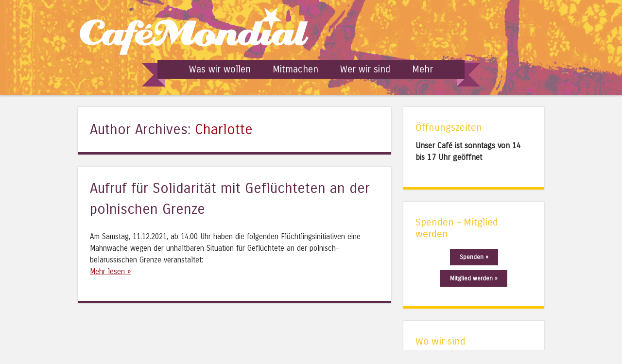

--- FILE ---
content_type: text/css
request_url: https://cafe-mondial.org/wp-content/themes/cafemondial/style.css?ver=6.8.3
body_size: 8841
content:
/*
Theme Name: Superhero
Theme URI: https://wordpress.com/themes/superhero/
Author: Automattic
Author URI: https://wordpress.com/themes/
Description: Give your blog a clean look with bright pops of color. Superhero features full-bleed featured posts and featured images, a fixed header, and subtle CSS3 transitions.
Version: 1.4
License: GNU General Public License v2 or later
License URI: http://www.gnu.org/licenses/gpl-2.0.html
Tags: responsive-layout, gray, two-columns, custom-background, custom-header, custom-menu, featured-images, flexible-header, full-width-template, post-formats, sticky-post, translation-ready, rtl-language-support

This theme, like WordPress, is licensed under the GPL.
Use it to make something cool, have fun, and share what you've learned with others.

Superhero is based on Underscores http://underscores.me/, (C) 2012-2014 Automattic, Inc.

Resetting and rebuilding styles have been helped along thanks to the fine work of
Eric Meyer http://meyerweb.com/eric/tools/css/reset/index.html
along with Nicolas Gallagher and Jonathan Neal http://necolas.github.com/normalize.css/
and Blueprint http://www.blueprintcss.org/
*/


/* =Reset
-------------------------------------------------------------- */

html, body, div, span, applet, object, iframe,
h1, h2, h3, h4, h5, h6, p, blockquote, pre,
a, abbr, acronym, address, big, cite, code,
del, dfn, em, font, ins, kbd, q, s, samp,
small, strike, strong, sub, sup, tt, var,
dl, dt, dd, ol, ul, li,
fieldset, form, label, legend,
table, caption, tbody, tfoot, thead, tr, th, td {
	border: 0;
	font-family: inherit;
	font-size: 100%;
	font-style: inherit;
	font-weight: inherit;
	margin: 0;
	outline: 0;
	padding: 0;
	vertical-align: baseline;
}
html,
body {
	width: 100%;
}
html {
	font-size: 62.5%; /* Corrects text resizing oddly in IE6/7 when body font-size is set using em units http://clagnut.com/blog/348/#c790 */
	overflow-y: scroll; /* Keeps page centred in all browsers regardless of content height */
	-webkit-text-size-adjust: 100%; /* Prevents iOS text size adjust after orientation change, without disabling user zoom */
	-ms-text-size-adjust: 100%; /* www.456bereastreet.com/archive/201012/controlling_text_size_in_safari_for_ios_without_disabling_user_zoom/ */
}
body {
	background: #f2f2f2;
}
article,
aside,
details,
figcaption,
figure,
footer,
header,
hgroup,
nav,
section {
	display: block;
}
ol, ul {
	list-style: none;
}
table { /* tables still need 'cellspacing="0"' in the markup */
	border-collapse: separate;
	border-spacing: 0;
}
caption, th, td {
	font-weight: normal;
	text-align: left;
}
blockquote:before, blockquote:after,
q:before, q:after {
	content: "";
}
blockquote, q {
	quotes: "" "";
}
a:focus {
	outline: thin dotted;
}
a:hover,
a:active { /* Improves readability when focused and also mouse hovered in all browsers people.opera.com/patrickl/experiments/keyboard/test */
	outline: 0;
}
a img {
	border: 0;
}


/* =Global
----------------------------------------------- */

@font-face {
    font-family: 'Creampuff';
    src: url('https://cafe-mondial.org/wp-content/themes/cafemondialv1/fonts/CREAMPUF.TTF');
}
@font-face {
    font-family: 'SourceSansPro';
    src: url('https://cafe-mondial.org/wp-content/themes/cafemondialv1/fonts/SourceSansPro-Regular.ttf');
}
@font-face {
    font-family: 'SourceSansPro-Semibold';
    src: url('https://cafe-mondial.org/wp-content/themes/cafemondialv1/fonts/SourceSansPro-Semibold.ttf');
}

body,
button,
input,
select,
textarea {
	color: #262626;
	font-family: 'Carrois Gothic', sans-serif;
	font-size: 16px;
	font-size: 1.6rem;
	font-weight: 400;
	line-height: 1.5;
}

/* Headings */
h1,h2,h3,h4,h5,h6 {
	clear: both;
	font-weight: 400;
}
hr {
	background-color: #ccc;
	border: 0;
	height: 1px;
	margin-bottom: 1.5em;
}

/* Text elements */
p {
	margin-bottom: 1.5em;
}
ul, ol {
	margin: 0 0 1.5em 3em;
}
ul {
	list-style: disc;
}
ol {
	list-style: decimal;
}
ul ul, ol ol, ul ol, ol ul {
	margin-bottom: 0;
	margin-left: 1.5em;
}
dt {
	font-weight: bold;
}
dd {
	margin: 0 1.5em 1.5em;
}
b, strong {
	font-weight: bold;
}
dfn, cite, em, i {
	font-style: italic;
}
blockquote {
	margin: 0 1.5em;
}
.format-quote blockquote{
	margin: 0;
}
address,
.post-format-content {
	margin: 0 0 1.5em;
}
pre {
	background: #ededed;
	font-family: "Courier 10 Pitch", Courier, monospace;
	font-size: 15px;
	font-size: 1.5rem;
	line-height: 1.6;
	margin-bottom: 1.6em;
	padding: 1.6em;
	overflow: auto;
	max-width: 100%;
}
code, kbd, tt, var {
	font: 15px Monaco, Consolas, "Andale Mono", "DejaVu Sans Mono", monospace;
}
abbr, acronym {
	border-bottom: 1px dotted #666;
	cursor: help;
}
mark, ins {
	background: #fff9c0;
	text-decoration: none;
}
sup,
sub {
	font-size: 75%;
	height: 0;
	line-height: 0;
	position: relative;
	vertical-align: baseline;
}
sup {
	bottom: 1ex;
}
sub {
	top: .5ex;
}
small {
	font-size: 75%;
}
big {
	font-size: 125%;
}
figure {
	margin: 0;
}
table {
	margin: 0 0 1.5em;
	width: 100%;
}
th {
	font-weight: bold;
}
button,
input,
select,
textarea {
	font-size: 100%; /* Corrects font size not being inherited in all browsers */
	margin: 0; /* Addresses margins set differently in IE6/7, F3/4, S5, Chrome */
	vertical-align: baseline; /* Improves appearance and consistency in all browsers */
	*vertical-align: middle; /* Improves appearance and consistency in all browsers */
}
button,
input {
	line-height: normal; /* Addresses FF3/4 setting line-height using !important in the UA stylesheet */
	*overflow: visible;  /* Corrects inner spacing displayed oddly in IE6/7 */
}
button,
html input[type="button"],
input[type="reset"],
input[type="submit"] {
	border: 1px solid #ccc;
	border-color: #ccc #ccc #bbb #ccc;
	background: #e6e6e6;
	color: #262626;
	cursor: pointer; /* Improves usability and consistency of cursor style between image-type 'input' and others */
	-webkit-appearance: button; /* Corrects inability to style clickable 'input' types in iOS */
	font-size: 12px;
	font-size: 1.4rem;
	line-height: 1;
	padding: 5px 2%;
}
button:hover,
html input[type="button"]:hover,
input[type="reset"]:hover,
input[type="submit"]:hover {
	border-color: #ccc #bbb #aaa #bbb;
}
button:focus,
html input[type="button"]:focus,
input[type="reset"]:focus,
input[type="submit"]:focus,
button:active,
html input[type="button"]:active,
input[type="reset"]:active,
input[type="submit"]:active {
	border-color: #aaa #bbb #bbb #bbb;
}
input[type="checkbox"],
input[type="radio"] {
	box-sizing: border-box; /* Addresses box sizing set to content-box in IE8/9 */
	padding: 0; /* Addresses excess padding in IE8/9 */
}
input[type="search"] {
	-webkit-appearance: textfield; /* Addresses appearance set to searchfield in S5, Chrome */
	-moz-box-sizing: content-box;
	-webkit-box-sizing: content-box; /* Addresses box sizing set to border-box in S5, Chrome (include -moz to future-proof) */
	box-sizing: content-box;
}
input[type="search"]::-webkit-search-decoration { /* Corrects inner padding displayed oddly in S5, Chrome on OSX */
	-webkit-appearance: none;
}
button::-moz-focus-inner,
input::-moz-focus-inner { /* Corrects inner padding and border displayed oddly in FF3/4 www.sitepen.com/blog/2008/05/14/the-devils-in-the-details-fixing-dojos-toolbar-buttons/ */
	border: 0;
	padding: 0;
}
input[type=text],
input[type=email],
textarea {
	border: 1px solid #eee;
}
input[type=text]:focus,
input[type=email]:focus,
textarea:focus {
	color: #111;
}
input[type=text],
input[type=email] {
	padding: 3px;
}
textarea {
	overflow: auto; /* Removes default vertical scrollbar in IE6/7/8/9 */
	padding-left: 3px;
	vertical-align: top; /* Improves readability and alignment in all browsers */
	width: 98%;
}

.ribbon{
  width:65.76577%;
  margin:0.1em auto 1.5em;
  position:relative;
  text-align:center;
  background:#60294a;
  background:-o-linear-gradient(top,#60294a,#60294a);
  background-image:-ms-linear-gradient(top,#60294a,#60294a 100%);
  box-shadow:rgba(0,0,0,.3) 0 0 0;
}

.ribbon:before,.ribbon:after{
  content:'';
  position:absolute;
  display:block;
  bottom:-1em;
  border:1.5em solid #893668;
  z-index:-1;
}

.ribbon:before{
  left:-2em;
  border-right-width:1.5em;
  border-left-color:transparent;
  box-shadow:rgba(0,0,0,.4) 0 0 0;
}

.ribbon:after{
  right:-2em;
  border-left-width:1.5em;
  border-right-color:transparent;
  box-shadow:rgba(0,0,0,.4) 0 0 0;
}

.ribbon .ribbon-content:before,.ribbon .ribbon-content:after{
  border-color:#cb7dac transparent;
  position:absolute;
  display:block;
  border-style:solid;
  bottom:-1em;
  content:''
}

.ribbon .ribbon-content:before{
  left:0;
  border-width:1em 0 0 1em
}

.ribbon .ribbon-content:after{
  right:0;
  border-width:1em 1em 0 0
}


/* Links */
a {
	color: #9d0d16;
	text-decoration: none;
}
a:visited {
	color: #9d0d16;
}
a:hover,
a:focus,
a:active {
	color: #60294a;
}
.entry-content a {
	text-decoration: underline;
}
.site a {
	-webkit-transition: all 0.2s ease;
	-moz-transition: all 0.2s ease;
	-o-transition: all 0.2s ease;
	transition: all 0.2s ease;
}

/* Alignment */
.alignleft {
	display: inline;
	float: left;
	margin-right: 1.5em;
}
.alignright {
	display: inline;
	float: right;
	margin-left: 1.5em;
}
.aligncenter {
	clear: both;
	display: block;
	margin: 0 auto;
}

/* Clearing */
.clear:before,
.clear:after,
[class*="content"]:before,
[class*="content"]:after,
[class*="site"]:before,
[class*="site"]:after {
	content: '';
	display: table;
}

.clear:after,
[class*="content"]:after,
[class*="site"]:after {
	clear: both;
}

.clearfix {
	clear: both;
}

/* Text meant only for screen readers */
.assistive-text {
	clip: rect(1px 1px 1px 1px); /* IE6, IE7 */
	clip: rect(1px, 1px, 1px, 1px);
	position: absolute !important;
}

/* =Smaller Header 
----------------------------------------------- */

.ribbon,
#masthead-wrap {
  transition: all 0.4s ease;
} 

#page.compress #masthead-wrap {
  height: 70px;
}

#page.compress #masthead-wrap #masthead {
  margin: 2px auto;
}
#page.compress .main-navigation a {
  padding: 3px 10px;
}

#page.compress #masthead-wrap hgroup {
  width: initial;
}

#page.compress #masthead-wrap .clearfix {
  clear: initial;
  display: inline;
}

#page.compress #masthead-wrap .ribbon {
  display: inline-block;
  margin: 0.3em 5em;
  width: 50%;
}

#page.compress #masthead-wrap img {
  height: 50px;
}

@media screen and (max-width: 1020px) {
  #masthead-wrap #masthead {
    margin: 2px 25px !important;
  }
}

#page.compress #main {
  margin-top: 60px;
  margin-bottom: 120px;
}

/* =Layout
----------------------------------------------- */

@media screen and (min-width: 930px) {
  #page {
    padding-top: 100px;
  }
}
#masthead-wrap {
  background: url('images/header.png') transparent;
	-webkit-box-shadow: 0 2px 3px rgba(100, 100, 100, 0.25);
	box-shadow: 0 2px 3px rgba(100, 100, 100, 0.25);
	position: fixed;
		top: 0;
		z-index: 1000;
	width: 100%;
}
.logged-in #masthead-wrap {
	top: 32px;
}
.wp-admin .logged-in #masthead-wrap {
	top: 0;
}
#masthead {
	color: #fff;
	margin: 10px auto;
	width: 960px;
	min-height: 50px;
}
@media screen and (max-width: 1020px) {
  #masthead {
    margin: 25px 25px;
  }
  #colophon {
    margin: 0px 25px !important;
  }
}
#masthead hgroup {
	float: left;
	width: 50%;
}
.header-image,
.site-logo {
	width: auto;
	max-height: 150px;
}
.site-title {
	color: #fff;
	font-size: 1.9em;
	font-weight: 400;
	line-height: 1.2em;
	margin: 0;
	padding: 0;
}
.site-title a {
	color: #fff;
	text-decoration: none;
}
.site-title a:hover {
	color: #9d0d16;
}
.site-description {
	color: #818181;
	font-size: .9em;
}

#main {
	font-size: .8em;
	line-height: 24px;
	margin: 25px auto;
	width: 960px;
}
#primary {
	float: left;
	margin-right: 25px;
	width: 645px;
}
#primary.full-width-page {
	float: none;
	margin-right: 0;
	width: 100%;
}
#secondary {
	float: right;
	width: 290px;
}
#colophon-wrap {
	background-color: #60294a;
	clear: both;
	margin-top: 25px;
	padding: 25px 0;
	width: 100%;
}

#colophon {
	color: #fff;
	font-size: .8em;
	margin: 0 auto;
	width: 960px;
}
#colophon a {
  color: #fff;
	text-decoration: underline;
}

#colophon a:hover {
	text-decoration: none;
}

footer.site-footer div.site-info div {
  display: inline;
}

footer.site-footer ul {
  list-style: none;
  display: inline;
  margin: 0;
}

footer.site-footer ul li {
  display: inline;
  margin-right: 12px;
}


/* =Menu
----------------------------------------------- */

.main-navigation ul {
	list-style: none;
	margin: 0;
	padding-left: 0;
	text-align: center;
}
.main-navigation li {
	display: inline-block;
	position: relative;
  color:#fff;
  margin:0;
  white-space:nowrap;
  overflow:hidden;
  line-height: 2em;
  vertical-align: middle;
}
.main-navigation a {
	color: #fff;
	display: block;
	font-size: 1.2em;
	padding: 3px 20px;
	text-decoration: none;
}
.main-navigation ul ul {
	background-color: #141414;
	-webkit-box-shadow: 0 2px 3px rgba(0,0,0,0.2);
	box-shadow: 0 2px 3px rgba(0,0,0,0.2);
	display: none;
	float: left;
	position: absolute;
		top: 1.5em;
		left: 0;
		z-index: 99999;
	text-align: left;
}
.main-navigation ul ul ul {
	left: 100%;
	top: 0;
}
.main-navigation ul ul a {
	width: 175px;
}
.main-navigation ul ul li {
}
.main-navigation li:hover > a {
	color: #fdc700;
}
.main-navigation ul ul :hover > a {
}
.main-navigation ul ul a:hover {
}
.main-navigation ul li:hover > ul {
	display: block;
}
.main-navigation li.current_page_item a,
.main-navigation li.current-menu-item a {
}

/* Small menu */
.menu-toggle {
	cursor: pointer;
}


/* =Featured Content
----------------------------------------------- */

#featured-content.flexslider {
	border: none 0;
	margin-bottom: 25px;
	overflow: hidden;
}
#featured-content.flexslider .slides img {
	height: auto;
	margin: 0 auto
}
#featured-content.flexslider .slides .featured-hentry-wrap {
	margin: 0 auto;
	position: relative;
	width: 960px;
}
#featured-content.flexslider .slides .hentry .entry-header {
	background: rgba(255,255,255,.95);
	border-bottom: 5px solid #60294a;
	margin-bottom: 25px;
	padding: 1% 25px;
	position: absolute;
		bottom: 25px;
		right: 0;
	-webkit-transition: all 0.2s ease;
	-moz-transition: all 0.2s ease;
	-o-transition: all 0.2s ease;
	transition: all 0.2s ease;
	max-width: 500px;
}
#featured-content.flexslider .slides .hentry {
	background: transparent;
	border: 0 none;
	margin: 0;
	padding: 0;
}
#featured-content.flexslider .slides .hentry .entry-header:hover {
	background: rgba(255,255,255,1);
}
#featured-content .flex-direction-nav li a {
	background-color: #fff;
	color: #60294a;
	font-size: 1.9em;
	line-height: 1em;
	opacity: 0;
	padding: .5% 1%;
	top: 48%;
	text-align: center;
	text-indent: 0;
	-webkit-transition: all 0.2s ease;
	-moz-transition: all 0.2s ease;
	-o-transition: all 0.2s ease;
	transition: all 0.2s ease;
	width: auto;
	height: auto;
}
#featured-content:hover .flex-direction-nav li a {
	opacity: .5;
}
#featured-content.flexslider:hover .flex-direction-nav li a {
	background-color: #fff;
	opacity: .5;
}
#featured-content.flexslider .flex-direction-nav li a:hover {
	background-color: #fff;
	opacity: .95;
}
#featured-content .flex-direction-nav li .next {
	right: 0;
}
#featured-content .flex-direction-nav li .prev {
	left: 0;
}
#featured-content .flex-control-nav {
	bottom: 1%;
	right: 0;
	width: 100%;
}
#featured-content .flex-control-nav li {
	background-color: rgba(30,74,102,0);
	border-radius: 10px;
	padding: 3px;
	-webkit-transition: all 0.3s ease;
	-moz-transition: all 0.3s ease;
	-o-transition: all 0.3s ease;
	transition: all 0.3s ease;
}
#featured-content:hover .flex-control-nav li {
	background-color: rgba(30,74,102,.5);
}
#featured-content .flex-control-nav li:hover {
	background-color: rgba(30,74,102,.95);
}
#featured-content .flex-control-nav li a {
	background-color: rgba(255,255,255,0);
	border-radius: 7px;
	-webkit-box-shadow: none;
	box-shadow: none;
	width: 14px;
	height: 14px;
	-webkit-transition: all 0.3s ease;
	-moz-transition: all 0.3s ease;
	-o-transition: all 0.3s ease;
	transition: all 0.3s ease;
}
#featured-content:hover .flex-control-nav li a {
	background-color: rgba(255,255,255,0.5);
}
#featured-content .flex-control-nav li a:hover, #slider-wrapper .flex-control-nav li a.active {
	background-color: rgba(255,255,255,.95);
}



/* =Content
----------------------------------------------- */

h1, h2, h3, h4, h5, h6 {
	color: #60294a;
	margin: .15em 0;
	padding: .15em 0;
}
h1 {
	font-size: 2.25em;
}
h2 {
	font-size: 2em;
}
h3 {
	font-size: 1.75em;
}
h4 {
	font-size: 1.5em;
}
h5 {
	font-size: 1.25em;
}
.page-title {
	background-color: #fff;
	border-bottom: 5px solid #60294a;
	-webkit-box-shadow: 0 0 3px rgba(100, 100, 100, 0.25);
	box-shadow: 0 0 3px rgba(100, 100, 100, 0.25);
	color: #60294a;
	font-size: 1.9em;
	font-weight: 400;
	line-height: 1.5em;
	margin: 0 0 25px;
	padding: 25px;
}
.hentry {
	background-color: #fff;
	border-bottom: 5px solid #60294a;
	-webkit-box-shadow: 0 0 3px rgba(100, 100, 100, 0.25);
	box-shadow: 0 0 3px rgba(100, 100, 100, 0.25);
	margin: 0 0 25px 0;
	padding: 0 0 25px 0;
	-webkit-transition: all 0.2s ease;
	-moz-transition: all 0.2s ease;
	-o-transition: all 0.2s ease;
	transition: all 0.2s ease;
}
.hentry:hover {
	border-bottom-color: #9d0d16;
	-webkit-box-shadow: 0 0 5px rgba(100, 100, 100, 0.5);
	box-shadow: 0 0 5px rgba(100, 100, 100, 0.5);
}
.page-builder .hentry {
	background-color: transparent;
	border-bottom: none;
	-webkit-box-shadow: none;
	box-shadow: none;
	margin: 0;
	padding: 0;
	-webkit-transition: none;
	-moz-transition: none;
	-o-transition: none;
	transition: none;
}
.page-builder .hentry:hover {
	border-bottom-color: none;
	-webkit-box-shadow: none;
	box-shadow: none;
}
.attachment-feat-img {
	display: block;
	margin: 0 auto;
	padding: 0;
	max-width: 100%;
	height: auto;
}
h1.entry-title,
h2.entry-title {
	color: #60294a;
	font-size: 1.9em;
	font-weight: 400;
	line-height: 1.5em;
	margin: 0;
	padding: 0;
}
.hentry:hover .entry-title {
	color: #9d0d16;
}
.entry-title a {
	color: #60294a;
	word-break: break-word;
}
.hentry:hover .entry-title a {
	color: #9d0d16;
}
.entry-title a:hover {
	color: #9d0d16;
}
.hentry:hover .entry-title a:hover {
	color: #60294a;
}
.entry-header {
	padding: 1.5em 25px 0 25px;
}
.entry-meta {
	clear: both;
	color: #737373;
	font-size: .9em;
}
footer.entry-meta {
	padding: 0 25px;
}
.byline {
	display: none;
}
.single .byline,
.group-blog .byline {
	display: inline;
}
.entry-content,
.entry-summary {
	margin: 0;
	padding: 1.5em 25px 0 25px;
}
.page-links {
	clear: both;
	margin: 0 0 1.5em;
}
blockquote,
.quote-caption {
	color: #60294a;
	font-size: 1.6em;
	font-style: italic;
	line-height: 1.6em;
}
.quote-caption {
	margin: 0 1.5em 1.5em;
}
.format-link .entry-content p {
	margin: 0 1.5em 1.5em 1.5em;
}
.format-link .entry-content a {
	font-size: 1.6em;
	font-style: italic;
	line-height: 1.6em;
}

.sticky {
	background-color: #f6f6f6;
	border-bottom-color: #9d0d16;
}
.sticky .entry-title {
	color: #9d0d16;
	font-size: 1.9em;
	font-weight: 400;
	line-height: 1.5em;
}
.sticky .entry-title a {
	color: #9d0d16;
}
.sticky .entry-title a:hover {
	color: #60294a;
}


/* =Asides
----------------------------------------------- */

.blog .format-aside .entry-title,
.archive .format-aside .entry-title {
	display: none;
}


/* =Media
----------------------------------------------- */

.site-header img,
.entry-content img,
.comment-content img,
img.size-full,
.widget img {
	max-width: 100%; /* Fluid images for posts, comments, and widgets */
}
.entry-content img,
img[class*="align"],
img[class*="wp-image-"] {
	height: auto; /* Make sure images with WordPress-added height and width attributes are scaled correctly */
	margin: 2em;
}
.entry-content img.wp-smiley,
.comment-content img.wp-smiley {
	border: none;
	margin-bottom: 0;
	margin-top: 0;
	padding: 0;
}
.wp-caption {
	border: 1px solid #ccc;
	margin-bottom: 1.5em;
	padding: 1%;
	max-width: 97.7%;
}
.wp-caption img {
	display: block;
	margin: 1.2% auto 0;
	max-width: 100%;
}
.wp-caption-text {
	text-align: center;
}
.wp-caption-text img {
	display: inline;
	margin: 0;
}
.wp-caption .wp-caption-text {
	margin: 0.8075em 0;
}
.site-content .gallery,
.site-content .tiled-gallery {
	margin-bottom: 1.5em;
}
.gallery-caption {
}
.site-content .gallery a img {
	border: none;
	height: auto;
	max-width: 90%;
}
.site-content .gallery dd {
	margin: 0;
}
.site-content .gallery-columns-4 .gallery-item {
}
.site-content .gallery-columns-4 .gallery-item img {
}

/* Make sure embeds and iframes fit their containers */
embed,
iframe,
object {
	max-width: 100%;
}
.jetpack-video-wrapper {
	margin-bottom: 1.5em;
}


/* =Navigation
----------------------------------------------- */

.site-content .site-navigation {
	margin: 0 0 1.5em;
	overflow: hidden;
}
.site-content .nav-previous {
	float: left;
	width: 50%;
}
.site-content .nav-next {
	float: right;
	text-align: right;
	width: 50%;
}


/* =Comments
----------------------------------------------- */

#comments {
	background-color: #f2f2f2;
	padding: 25px;
}
.bypostauthor > article {
	background-color: #fafafa;
	padding: 10px;
}
.comments-title {
	font-size: 1.7em;
	line-height: 1.3em;
}
.commentlist .published, .commentlist .edit, .commentlist .reply {
	font-size: 1em;
	font-style: italic;
	line-height: 1.2em;
}
.comment-navigation {
	margin-bottom: 1.6em;
}
.commentlist, .commentlist li {
	list-style: none;
	margin: 0 0 25px 0;
}
.commentlist .comment-content li {
	margin-left: 2.8em;
	list-style-type: decimal;
}
.commentlist {
	border-bottom: 1px solid #e5e5e5;
	margin-bottom: 30px;
}
.commentlist li {
	margin-top: 1.6em;
	padding: 1.6em 0 0 0;
	border-top: 1px solid #e5e5e5;
}
.commentlist .children {
	margin-left: 0;
}
.commentlist li li {
	padding-left: 10%;
}
.commentlist .avatar {
	float: left;
	margin: 0 13px 10px 0;
}
.comment-meta {
	margin: 0 0 2px 0;
	font-size: 0.8em;
	color: #bbb;
	line-height: 1.7em;
}
.comment-meta .comment-author cite {
	font-style: normal;
	font-weight: 400;
	color: #333;
	font-size: 1em;
}
.comment-author { margin-right: 10px; }
.comment-meta a {
	font-style: normal;
	color: #777;
	border-bottom: 1px solid #e5e5e5;
}
.comment-author a { color: #333; }
.comment-meta a:hover{
	color: #000;
	border-bottom: none;
}
.comments-closed {
	padding: 10px 25px;
	font-size: 1em;
	color: #888;
	background: #f5f5f5;
}
.comment-content {
	font-size: 0.85em;
	line-height: 1.9em;
	clear: left;
}
.comment-content p { margin-bottom: 1em; }
.commentlist .comment-content li {
	border-top: none 0;
	margin: 0;
	padding: 0;
}
.commentlist .comment-content ul, .commentlist .comment-content ol {
	margin-bottom: 1.692307em;
}
.commentlist .comment-content li ul, .commentlist .comment-content li ol {
	margin-bottom: 0.3em;
}
.commentlist blockquote, .commentlist blockquote blockquote blockquote {
	font-size: 1em;
}

/* =Widgets
----------------------------------------------- */

.widget {
	background-color: #fff;
	border-bottom: 5px solid #fdc700;
	-webkit-box-shadow: 0 0 3px rgba(100, 100, 100, 0.25);
	box-shadow: 0 0 3px rgba(100, 100, 100, 0.25);
	margin: 0 0 25px;
	padding: 25px;
	overflow: hidden;
	-webkit-transition: all 0.2s ease;
	-moz-transition: all 0.2s ease;
	-o-transition: all 0.2s ease;
	transition: all 0.2s ease;
}
.widget:hover {
	border-bottom-color: #ed7703;
	-webkit-box-shadow: 0 0 5px rgba(100, 100, 100, 0.5);
	box-shadow: 0 0 5px rgba(100, 100, 100, 0.5);
}
.widget h1,
.widget h2,
.widget h3,
.widget h4,
.widget h5,
.widget h6 {
	color: #f6c628;
}
.widget-title {
	font-size: 1.6em;
	font-weight: 400;
	line-height: 1.2em;
	margin-bottom: 10px;
	-webkit-transition: all 0.2s ease;
	-moz-transition: all 0.2s ease;
	-o-transition: all 0.2s ease;
	transition: all 0.2s ease;
}
.widget:hover .widget-title {
	color: #60294a;
}

.widget ul {
	list-style-type: none;
	margin: 0;
}
.widget ul li {
	margin-bottom: 3px;
}
.widget ul ul {
	margin-left: 10px;
}
.widget img {
	height: auto;
}

/* Make sure gravatar profile thumbnail fits in widgets */
.widget img.grofile-thumbnail {
	max-width: 100% !important;
	height: auto !important;
}

/* Make sure select elements fit in widgets */
.widget select {
	max-width: 100%;
}

/* Search widget */
.widget #s {
	padding: 5% 2%;
	width: 57%;
}
.widget #searchsubmit {
	background: #f6c628;
	border: none 0;
	padding: 5% 2%;
	text-align: center;
	-webkit-transition: all 0.2s ease;
	-moz-transition: all 0.2s ease;
	-o-transition: all 0.2s ease;
	transition: all 0.2s ease;
	width: 35%;
}
.widget:hover #searchsubmit {
	background: #60294a;
	color: #fff;
}
.widget:hover #searchsubmit:hover {
	background: #f6c628;
	color: #262626;
}
.widget #searchsubmit:hover {
	background: #60294a;
	color: #fff;
}

/* Recent comment widget */
.widget_recent_comments table td {
	line-height: 1.5;
	padding-bottom: 12px;
	vertical-align: top;
}

#not-found-secondary {
	overflow: hidden;
	width: 100%;
}
#not-found-secondary .widget {
	float: left;
	margin-right: 5%;
	padding: 2%;
	width: 26%;
}
#not-found-secondary .widget.widget_archive {
	margin-right: 0;
}


/* =Plugins
----------------------------------------------- */

img#wpstats {
	background-color: #818181;
	border-radius: 4px;
	display: block;
	margin: -20px auto 0;
	padding: 2px;
	-webkit-transition: background 0.2s ease;
	-moz-transition: background 0.2s ease;
	-o-transition: background 0.2s ease;
	transition: background 0.2s ease;
}
img#wpstats:hover {
	background-color: #9d0d16;
}
.eventbrite-event .wp-post-image {
	display: block;
	margin: 0 auto;
}


/* =Infinity Styles
-------------------------------------------------------------- */

.infinite-scroll #wrapper:after {
	clear: both;
	content: '';
	display: block;
}
.infinite-scroll #content {
	margin-bottom: 1.5em;
}
.infinite-scroll.neverending #content {
	margin-bottom: 1.5em;
}
#infinite-footer .container {
	float: none;
}
.infinite-loader {
	clear: both;
	color: #fff;
	padding: 0 0 1.5em 0;
}
#infinite-handle {
	margin: 0 0 3em 0;
}
#infinite-handle span {
	border: 0 none;
	clear: both;
}
.infinite-scroll .infinite-wrap {
	border: 0 none;
	padding: 0;
}

/* Elements to hide: (footer widgets, post navigation, regular footer) */
.infinite-scroll #nav-below,
.infinite-scroll.neverending .footer {
	display: none;
}

/* Hooks to infinity-end body class to restore footer */
.infinity-end.neverending .footer {
	display: block;
}


/* Media queries for responsive design
--------------------------------------------- */

/* --- iPad Portrait --- */
@media screen and (min-width: 768px) and (max-width: 959px) {
	#masthead,
	#colophon,
	#featured-content.flexslider .slides .featured-hentry-wrap {
		width: 100%;
	}
	#main {
		width: 96%;
	}
	#primary {
		margin-right: 3%;
		width: 72%;
	}
	#secondary {
		width: 25%;
	}
	.widget #s {
		width: 93%;
	}
	.widget #searchsubmit {
		margin-top: 2%;
		width: 98%;
	}
}

/* --- Smartphones and small Tablet PCs --- */
@media screen and (max-width: 767px) {
	#masthead,
	#main,
	#primary,
	#secondary,
	#colophon,
	#featured-content.flexslider .slides .featured-hentry-wrap {
		width: 100%;
	}
	.logged-in #masthead-wrap {
		top: 46px;
	}
	#featured-content.flexslider .slides .hentry {
		bottom: 2%;
		max-width: 50%;
	}
	#primary {
		margin-right: 0;
	}
	.widget #s {
		padding: 2%;
		width: 93%;
	}
	.widget #searchsubmit {
		margin-top: 2%;
		padding: 2%;
		width: 98%;
	}
	#masthead li{
    display: block !important;
	}
	img.wp-post-image {
		width: 100% !important;
	}
}

@media screen and (max-width: 930px) {
  #masthead-wrap {
    position: initial;
  }
}

/** Extra */

.testimonial-success {
	font-size: 2em;
	line-height: 2em;
	color: green;
}

.form-field label {
	display: block;
}

.site-content {
	font-size: 1.2em;
}


.three {
  margin-right: -35px;
  float: left;
}

.three article {
  float: left;
  margin-right: 20px !important;
  min-height: 350px;
  width: 30%;
}
.three article a,
.three article p {
  word-break: break-word;
}

@media screen and (max-width: 820px) {
  .three article {
    width: 90%;
    margin-right: 20px;
  }
}

.three article header h1.entry-title {
  font-size: 1.3em;
}

.ribbon-content h1 {
  color: white;
  font-size: 1.4em;
  padding: 8px 0;
} 

#content > .ribbon {
  margin-bottom: 40px;
} 

.btn {
  font-family: "Carrois Gothic";
  font-size: 12px;
  padding: 10px 20px;
  background-color: #60294A;
  font-weight: bold;
}

a.btn {
  color: white !important;
} 

a.btn:hover {
  text-decoration: underline;
} 

.newline span.wpcf7-list-item {
  display: block;
}

aside#text-3 {
  padding: 5px;
}

aside#text-3 h1 {
  margin-left: 20px;
}

img.wp-post-image {
  width: 645px;
  height: auto;
}
.widget ul.events-list li {
  margin-bottom: 20px;
}

.events-calendar-widget td.active {
  font-weight: bold;
}

div#secondary > aside#text-4,
div#secondary > aside#text-5 {
  padding-bottom: 15px;
}

div#secondary > aside#text-4 > div.textwidget,
div#secondary > aside#text-5 > div.textwidget {
  margin: -25px;
}

.zwilling-panel .widget,
.zwilling .so-widget-image {
  margin: 0 !important;
  padding: 0 !important;
}

.zwilling h1 {
  font-family: 'Creampuff';
  font-size: 1.5em;
}

.zwilling p {
  margin-bottom: 0.5em;
  line-height: normal;
}

.zwilling ul {
  list-style-type: disc;
  margin-left: 35px;
}


--- FILE ---
content_type: text/javascript
request_url: https://cafe-mondial.org/wp-content/themes/cafemondial/js/superhero.js?ver=6.8.3
body_size: 233
content:
(function($) {
	 function pagePadding() {
      var page = $('#page');
      if ($(window).width() > 930) {
        if($(this).scrollTop() >= 25){
          page.addClass("compress");
          //$(".ribbon").addClass("animated bounceOutLeft");
        } else {
          page.removeClass("compress");
        }
        var headerHeight = $('#masthead-wrap').height() - 1;
        page.css('padding-top', headerHeight);
      } else {
        page.removeClass("compress");
        page.css('padding-top', 0);
      }
	 }

	// Call pagePadding() after a page load completely.
	$(window).load(pagePadding);

  $(function(){
    $(window).scroll(function(){
      pagePadding();
    });
    $(window).resize(function(){
      pagePadding();
    });
  });
})(jQuery);
